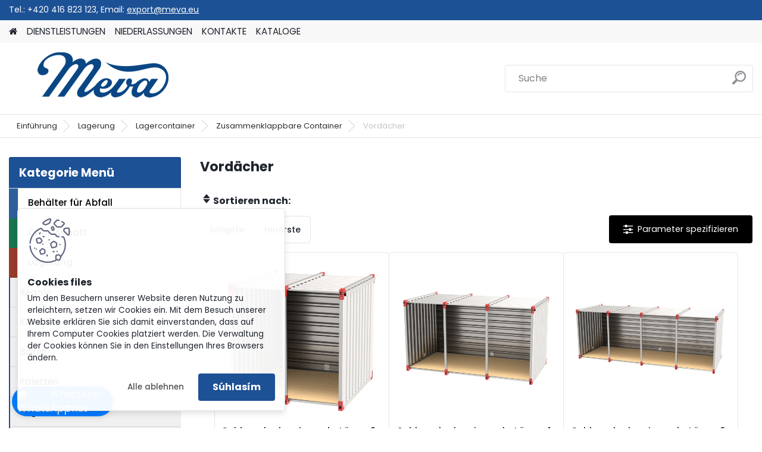

--- FILE ---
content_type: text/html; charset=utf-8
request_url: https://www.meva-tec.de/Vordacher-c50_679_4.htm
body_size: 17359
content:


        <!DOCTYPE html>
    <html xmlns:og="http://ogp.me/ns#" xmlns:fb="http://www.facebook.com/2008/fbml" lang="de" class="tmpl__platinum">
      <head>
          <script>
              window.cookie_preferences = getCookieSettings('cookie_preferences');
              window.cookie_statistics = getCookieSettings('cookie_statistics');
              window.cookie_marketing = getCookieSettings('cookie_marketing');

              function getCookieSettings(cookie_name) {
                  if (document.cookie.length > 0)
                  {
                      cookie_start = document.cookie.indexOf(cookie_name + "=");
                      if (cookie_start != -1)
                      {
                          cookie_start = cookie_start + cookie_name.length + 1;
                          cookie_end = document.cookie.indexOf(";", cookie_start);
                          if (cookie_end == -1)
                          {
                              cookie_end = document.cookie.length;
                          }
                          return unescape(document.cookie.substring(cookie_start, cookie_end));
                      }
                  }
                  return false;
              }
          </script>
                <title>Vordächer</title>
        <script type="text/javascript">var action_unavailable='action_unavailable';var id_language = 'de';var id_country_code = 'DE';var language_code = 'de-DE';var path_request = '/request.php';var type_request = 'POST';var cache_break = "2515"; var enable_console_debug = false; var enable_logging_errors = false;var administration_id_language = 'de';var administration_id_country_code = 'DE';</script>          <script type="text/javascript" src="//ajax.googleapis.com/ajax/libs/jquery/1.8.3/jquery.min.js"></script>
          <script type="text/javascript" src="//code.jquery.com/ui/1.12.1/jquery-ui.min.js" ></script>
                  <script src="/wa_script/js/jquery.hoverIntent.minified.js?_=2025-01-14-11-59" type="text/javascript"></script>
        <script type="text/javascript" src="/admin/jscripts/jquery.qtip.min.js?_=2025-01-14-11-59"></script>
                  <script src="/wa_script/js/jquery.selectBoxIt.min.js?_=2025-01-14-11-59" type="text/javascript"></script>
                  <script src="/wa_script/js/bs_overlay.js?_=2025-01-14-11-59" type="text/javascript"></script>
        <script src="/wa_script/js/bs_design.js?_=2025-01-14-11-59" type="text/javascript"></script>
        <script src="/admin/jscripts/wa_translation.js?_=2025-01-14-11-59" type="text/javascript"></script>
        <link rel="stylesheet" type="text/css" href="/css/jquery.selectBoxIt.wa_script.css?_=2025-01-14-11-59" media="screen, projection">
        <link rel="stylesheet" type="text/css" href="/css/jquery.qtip.lupa.css?_=2025-01-14-11-59">
        
                  <script src="/wa_script/js/jquery.colorbox-min.js?_=2025-01-14-11-59" type="text/javascript"></script>
          <link rel="stylesheet" type="text/css" href="/css/colorbox.css?_=2025-01-14-11-59">
          <script type="text/javascript">
            jQuery(document).ready(function() {
              (function() {
                function createGalleries(rel) {
                  var regex = new RegExp(rel + "\\[(\\d+)]"),
                      m, group = "g_" + rel, groupN;
                  $("a[rel*=" + rel + "]").each(function() {
                    m = regex.exec(this.getAttribute("rel"));
                    if(m) {
                      groupN = group + m[1];
                    } else {
                      groupN = group;
                    }
                    $(this).colorbox({
                      rel: groupN,
                      slideshow:true,
                       maxWidth: "85%",
                       maxHeight: "85%",
                       returnFocus: false
                    });
                  });
                }
                createGalleries("lytebox");
                createGalleries("lyteshow");
              })();
            });</script>
          <script type="text/javascript">
      function init_products_hovers()
      {
        jQuery(".product").hoverIntent({
          over: function(){
            jQuery(this).find(".icons_width_hack").animate({width: "130px"}, 300, function(){});
          } ,
          out: function(){
            jQuery(this).find(".icons_width_hack").animate({width: "10px"}, 300, function(){});
          },
          interval: 40
        });
      }
      jQuery(document).ready(function(){

        jQuery(".param select, .sorting select").selectBoxIt();

        jQuery(".productFooter").click(function()
        {
          var $product_detail_link = jQuery(this).parent().find("a:first");

          if($product_detail_link.length && $product_detail_link.attr("href"))
          {
            window.location.href = $product_detail_link.attr("href");
          }
        });
        init_products_hovers();
        
        ebar_details_visibility = {};
        ebar_details_visibility["user"] = false;
        ebar_details_visibility["basket"] = false;

        ebar_details_timer = {};
        ebar_details_timer["user"] = setTimeout(function(){},100);
        ebar_details_timer["basket"] = setTimeout(function(){},100);

        function ebar_set_show($caller)
        {
          var $box_name = $($caller).attr("id").split("_")[0];

          ebar_details_visibility["user"] = false;
          ebar_details_visibility["basket"] = false;

          ebar_details_visibility[$box_name] = true;

          resolve_ebar_set_visibility("user");
          resolve_ebar_set_visibility("basket");
        }

        function ebar_set_hide($caller)
        {
          var $box_name = $($caller).attr("id").split("_")[0];

          ebar_details_visibility[$box_name] = false;

          clearTimeout(ebar_details_timer[$box_name]);
          ebar_details_timer[$box_name] = setTimeout(function(){resolve_ebar_set_visibility($box_name);},300);
        }

        function resolve_ebar_set_visibility($box_name)
        {
          if(   ebar_details_visibility[$box_name]
             && jQuery("#"+$box_name+"_detail").is(":hidden"))
          {
            jQuery("#"+$box_name+"_detail").slideDown(300);
          }
          else if(   !ebar_details_visibility[$box_name]
                  && jQuery("#"+$box_name+"_detail").not(":hidden"))
          {
            jQuery("#"+$box_name+"_detail").slideUp(0, function() {
              $(this).css({overflow: ""});
            });
          }
        }

        
        jQuery("#user_icon").hoverIntent({
          over: function(){
            ebar_set_show(this);
            jQuery("#ebar_right_content .img_cart, #basket_icon").qtip("hide");
          } ,
          out: function(){
            ebar_set_hide(this);
          },
          interval: 40
        });
        
        jQuery("#user_icon").click(function(e)
        {
          if(jQuery(e.target).attr("id") == "user_icon")
          {
            window.location.href = "https://www.meva-tec.de/v7m158ro/e-login/";
          }
        });

        jQuery("#basket_icon").click(function(e)
        {
          if(jQuery(e.target).attr("id") == "basket_icon")
          {
            window.location.href = "https://www.meva-tec.de/v7m158ro/e-basket/";
          }
        });
      BS.Basket.$default_top_basket = false;
      });
    </script>        <meta http-equiv="Content-language" content="de">
        <meta http-equiv="Content-Type" content="text/html; charset=utf-8">
        <meta name="language" content="Deutschland">
        <meta name="keywords" content="Vordächer">
        <meta name="description" content="Vordächer">
        <meta name="revisit-after" content="1 Days">
        <meta name="distribution" content="global">
        <meta name="expires" content="never">
                  <meta name="expires" content="never">
                    <link rel="canonical" href="https://www.meva-tec.de/Vordacher-c50_679_4.htm"/>
          <meta property="og:image" content="http://www.meva-tec.de/fotky454/design_setup/images/custom_image_logo.png" />
<meta property="og:image:secure_url" content="https://www.meva-tec.de/fotky454/design_setup/images/custom_image_logo.png" />
<meta property="og:image:type" content="image/jpeg" />
<meta property="og:url" content="http://www.meva-tec.de/v7m158ro/eshop/50-1-/679-4-Vordacher" />
<meta property="og:title" content="Vordächer" />
<meta property="og:description" content="Vordächer" />
<meta property="og:type" content="website" />
<meta property="og:site_name" content="MEVA-TEC s.r.o. - zabývající se výrobou nádob na odpad, skladování, vybavení měst a obcí a další." />
            <meta name="robots" content="index, follow">
                      <link href="//www.meva-tec.de/fotky454/favicon16x16.jpg" rel="icon" type="image/jpeg">
          <link rel="shortcut icon" type="image/jpeg" href="//www.meva-tec.de/fotky454/favicon16x16.jpg">
                  <link rel="stylesheet" type="text/css" href="/css/lang_dependent_css/lang_de.css?_=2025-01-14-11-59" media="screen, projection">
                <link rel='stylesheet' type='text/css' href='/wa_script/js/styles.css?_=2025-01-14-11-59'>
        <script language='javascript' type='text/javascript' src='/wa_script/js/javascripts.js?_=2025-01-14-11-59'></script>
        <script language='javascript' type='text/javascript' src='/wa_script/js/check_tel.js?_=2025-01-14-11-59'></script>
          <script src="/assets/javascripts/buy_button.js?_=2025-01-14-11-59"></script>
            <script type="text/javascript" src="/wa_script/js/bs_user.js?_=2025-01-14-11-59"></script>
        <script type="text/javascript" src="/wa_script/js/bs_fce.js?_=2025-01-14-11-59"></script>
        <script type="text/javascript" src="/wa_script/js/bs_fixed_bar.js?_=2025-01-14-11-59"></script>
        <script type="text/javascript" src="/bohemiasoft/js/bs.js?_=2025-01-14-11-59"></script>
        <script src="/wa_script/js/jquery.number.min.js?_=2025-01-14-11-59" type="text/javascript"></script>
        <script type="text/javascript">
            BS.User.id = 454;
            BS.User.domain = "v7m158ro";
            BS.User.is_responsive_layout = true;
            BS.User.max_search_query_length = 50;
            BS.User.max_autocomplete_words_count = 5;

            WA.Translation._autocompleter_ambiguous_query = ' Der gesuchte Begriff ist für Autocomplete zu allgemein. Geben Sie bitte weitere Zeichen oder Wörter ein, oder senden Sie das Suchformular ab.';
            WA.Translation._autocompleter_no_results_found = ' Es wurden keine Produkte oder Kategorien gefunden.';
            WA.Translation._error = " Fehler";
            WA.Translation._success = "Erfolg";
            WA.Translation._warning = " Hinweis";
            WA.Translation._multiples_inc_notify = '<p class="multiples-warning"><strong>Dieses Produkt kann nur in Vielfachen von #inc# bestellt werden. </strong><br><small>Die von Ihnen eingegebene Stückzahl wurde um dieses Vielfache erhöht.</small></p>';
            WA.Translation._shipping_change_selected = " Change...";
            WA.Translation._shipping_deliver_to_address = "_shipping_deliver_to_address";

            BS.Design.template = {
              name: "platinum",
              is_selected: function(name) {
                if(Array.isArray(name)) {
                  return name.indexOf(this.name) > -1;
                } else {
                  return name === this.name;
                }
              }
            };
            BS.Design.isLayout3 = true;
            BS.Design.templates = {
              TEMPLATE_ARGON: "argon",TEMPLATE_NEON: "neon",TEMPLATE_CARBON: "carbon",TEMPLATE_XENON: "xenon",TEMPLATE_AURUM: "aurum",TEMPLATE_CUPRUM: "cuprum",TEMPLATE_ERBIUM: "erbium",TEMPLATE_CADMIUM: "cadmium",TEMPLATE_BARIUM: "barium",TEMPLATE_CHROMIUM: "chromium",TEMPLATE_SILICIUM: "silicium",TEMPLATE_IRIDIUM: "iridium",TEMPLATE_INDIUM: "indium",TEMPLATE_OXYGEN: "oxygen",TEMPLATE_HELIUM: "helium",TEMPLATE_FLUOR: "fluor",TEMPLATE_FERRUM: "ferrum",TEMPLATE_TERBIUM: "terbium",TEMPLATE_URANIUM: "uranium",TEMPLATE_ZINCUM: "zincum",TEMPLATE_CERIUM: "cerium",TEMPLATE_KRYPTON: "krypton",TEMPLATE_THORIUM: "thorium",TEMPLATE_ETHERUM: "etherum",TEMPLATE_KRYPTONIT: "kryptonit",TEMPLATE_TITANIUM: "titanium",TEMPLATE_PLATINUM: "platinum"            };
        </script>
                  <script src="/js/progress_button/modernizr.custom.js"></script>
                      <link rel="stylesheet" type="text/css" href="/bower_components/owl.carousel/dist/assets/owl.carousel.min.css" />
            <link rel="stylesheet" type="text/css" href="/bower_components/owl.carousel/dist/assets/owl.theme.default.min.css" />
            <script src="/bower_components/owl.carousel/dist/owl.carousel.min.js"></script>
                      <link rel="stylesheet" type="text/css" href="/bower_components/priority-nav/dist/priority-nav-core.css" />
            <script src="/bower_components/priority-nav/dist/priority-nav.js"></script>
                      <link rel="stylesheet" type="text/css" href="//static.bohemiasoft.com/jave/style.css?_=2025-01-14-11-59" media="screen">
                    <link rel="stylesheet" type="text/css" href="/css/font-awesome.4.7.0.min.css" media="screen">
          <link rel="stylesheet" type="text/css" href="/sablony/nove/platinum/platinumpurple/css/product_var3.css?_=2025-01-14-11-59" media="screen">
          <style>
    :root {
        --primary: #1d5195;
        --primary-dark: #124383;
        --secondary: #F8F8F8;
        --secondary-v2: #2D2D2D;
        --element-color: #1f242d;
        --stars: #ffcf15;
        --sale: #c91e1e;
        
        --empty-basket-text: " Warenkorb ist leer";
        --full-shopping-basket-text: "Warenkorb";
        --choose-delivery-method-text: "Deine Liefermethode";
        --choose-payment-method-text: "Deine Bezahlmethode";
        --free-price-text: "Kostenlos";
        --continue-without-login-text: "Weiter ohne Anmeldung";
        --summary-order-text: "Deine Bestellübersicht";
        --cart-contents-text: "Dein Warenkorb";
        --in-login-text: "Login";
        --in-registration-text: "New registration";
        --in-forgotten-pass-text: "Forgotten password";
        --price-list-filter-text: "Preisliste";
        --search-see-everything-text: "See everything";
        --discount-code-text: "I have discount code";
        --searched-cats-text: "Searched categories";
        --back-to-eshop-text: "Einkauf fortsetzen";
        --to-category-menu-text: "To category";
        --back-menu-text: "Back";
        --pagination-next-text: "Next";
        --pagination-previous-text: "Previous";
        --cookies-files-text: "Cookies files";
        --newsletter-button-text: "Subscribe";
        --newsletter-be-up-to-date-text: "Be up to date";
        --specify-params-text: "Parameter spezifizieren";
        --article-tags-text: "Article tags";
        --watch-product-text: "Watch product";
        --notfull-shopping-text: "Shopping";
        --notfull-basket-is-empty-text: " warenkorb ist leer";
        --whole-blog-article-text: "Whole article";
        --all-parameters-text: "All parameters";
        --without-var-text: "price without VAT";
        --green: "#18c566";
        --primary-light: "#F2FCF8";
        --basket-content-text: " Conținutul coșului";
        --products-in-cat-text: " Produkte in der Kategorie";
        
    }
</style>
          <link rel="stylesheet"
                type="text/css"
                id="tpl-editor-stylesheet"
                href="/sablony/nove/platinum/platinumpurple/css/colors.css?_=2025-01-14-11-59"
                media="screen">

          <meta name="viewport" content="width=device-width, initial-scale=1.0">
          <link rel="stylesheet" 
                   type="text/css" 
                   href="https://static.bohemiasoft.com/custom-css/platinum.css?_1765339326" 
                   media="screen"><style type="text/css">
               <!--#site_logo{
                  width: 275px;
                  height: 100px;
                  background-image: url('/fotky454/design_setup/images/custom_image_logo.png?cache_time=1669196023');
                  background-repeat: no-repeat;
                  
                }html body .myheader { 
          
          border: black;
          background-repeat: repeat;
          background-position: 0px 0px;
          
        }#page_background{
                  background-image: none;
                  background-repeat: repeat;
                  background-position: 0px 0px;
                  background-color: #ffffff;
                }.bgLupa{
                  padding: 0;
                  border: none;
                }
      /***before kategorie***/
      #left-box li a::before {
                  color: #000000!important; 
        } 

 :root { 
 }
-->
                </style>          <link rel="stylesheet" type="text/css" href="/fotky454/design_setup/css/user_defined.css?_=1701686682" media="screen, projection">
                    <script type="text/javascript" src="/admin/jscripts/wa_dialogs.js?_=2025-01-14-11-59"></script>
            <script>
      $(document).ready(function() {
        if (getCookie('show_cookie_message' + '_454_de') != 'no') {
          if($('#cookies-agreement').attr('data-location') === '0')
          {
            $('.cookies-wrapper').css("top", "0px");
          }
          else
          {
            $('.cookies-wrapper').css("bottom", "0px");
          }
          $('.cookies-wrapper').show();
        }

        $('#cookies-notify__close').click(function() {
          setCookie('show_cookie_message' + '_454_de', 'no');
          $('#cookies-agreement').slideUp();
          $("#masterpage").attr("style", "");
          setCookie('cookie_preferences', 'true');
          setCookie('cookie_statistics', 'true');
          setCookie('cookie_marketing', 'true');
          window.cookie_preferences = true;
          window.cookie_statistics = true;
          window.cookie_marketing = true;
          if(typeof gtag === 'function') {
              gtag('consent', 'update', {
                  'ad_storage': 'granted',
                  'analytics_storage': 'granted',
                  'ad_user_data': 'granted',
                  'ad_personalization': 'granted'
              });
          }
         return false;
        });

        $("#cookies-notify__disagree").click(function(){
            save_preferences();
        });

        $('#cookies-notify__preferences-button-close').click(function(){
            var cookies_notify_preferences = $("#cookies-notify-checkbox__preferences").is(':checked');
            var cookies_notify_statistics = $("#cookies-notify-checkbox__statistics").is(':checked');
            var cookies_notify_marketing = $("#cookies-notify-checkbox__marketing").is(':checked');
            save_preferences(cookies_notify_preferences, cookies_notify_statistics, cookies_notify_marketing);
        });

        function save_preferences(preferences = false, statistics = false, marketing = false)
        {
            setCookie('show_cookie_message' + '_454_de', 'no');
            $('#cookies-agreement').slideUp();
            $("#masterpage").attr("style", "");
            setCookie('cookie_preferences', preferences);
            setCookie('cookie_statistics', statistics);
            setCookie('cookie_marketing', marketing);
            window.cookie_preferences = preferences;
            window.cookie_statistics = statistics;
            window.cookie_marketing = marketing;
            if(marketing && typeof gtag === 'function')
            {
                gtag('consent', 'update', {
                    'ad_storage': 'granted'
                });
            }
            if(statistics && typeof gtag === 'function')
            {
                gtag('consent', 'update', {
                    'analytics_storage': 'granted',
                    'ad_user_data': 'granted',
                    'ad_personalization': 'granted',
                });
            }
            if(marketing === false && BS && BS.seznamIdentity) {
                BS.seznamIdentity.clearIdentity();
            }
        }

        /**
         * @param {String} cookie_name
         * @returns {String}
         */
        function getCookie(cookie_name) {
          if (document.cookie.length > 0)
          {
            cookie_start = document.cookie.indexOf(cookie_name + "=");
            if (cookie_start != -1)
            {
              cookie_start = cookie_start + cookie_name.length + 1;
              cookie_end = document.cookie.indexOf(";", cookie_start);
              if (cookie_end == -1)
              {
                cookie_end = document.cookie.length;
              }
              return unescape(document.cookie.substring(cookie_start, cookie_end));
            }
          }
          return "";
        }
        
        /**
         * @param {String} cookie_name
         * @param {String} value
         */
        function setCookie(cookie_name, value) {
          var time = new Date();
          time.setTime(time.getTime() + 365*24*60*60*1000); // + 1 rok
          var expires = "expires="+time.toUTCString();
          document.cookie = cookie_name + "=" + escape(value) + "; " + expires + "; path=/";
        }
      });
    </script>
    <script async src="https://www.googletagmanager.com/gtag/js?id=G-1RC4RQQMPE"></script><script>
window.dataLayer = window.dataLayer || [];
function gtag(){dataLayer.push(arguments);}
gtag('js', new Date());
</script>        <script type="text/javascript" src="/wa_script/js/search_autocompleter.js?_=2025-01-14-11-59"></script>
              <script>
              WA.Translation._complete_specification = "VOLLSTÄNDIGE SPEZIFIKATIONEN";
              WA.Translation._dont_have_acc = "Du hast noch kein Konto? ";
              WA.Translation._have_acc = "Sie haben bereits ein Konto? ";
              WA.Translation._register_titanium = "Anmelden";
              WA.Translation._login_titanium = "Anmelden";
              WA.Translation._placeholder_voucher = "Code hier einfügen";
          </script>
                <script src="/wa_script/js/template/platinum/script.js?_=2025-01-14-11-59"></script>
                    <link rel="stylesheet" type="text/css" href="/assets/vendor/magnific-popup/magnific-popup.css" />
      <script src="/assets/vendor/magnific-popup/jquery.magnific-popup.js"></script>
      <script type="text/javascript">
        BS.env = {
          decPoint: ",",
          basketFloatEnabled: false        };
      </script>
      <script type="text/javascript" src="/node_modules/select2/dist/js/select2.min.js"></script>
      <script type="text/javascript" src="/node_modules/maximize-select2-height/maximize-select2-height.min.js"></script>
      <script type="text/javascript">
        (function() {
          $.fn.select2.defaults.set("language", {
            noResults: function() {return "_no_results_found"},
            inputTooShort: function(o) {
              var n = o.minimum - o.input.length;
              return "_input_too_short".replace("#N#", n);
            }
          });
          $.fn.select2.defaults.set("width", "100%")
        })();

      </script>
      <link type="text/css" rel="stylesheet" href="/node_modules/select2/dist/css/select2.min.css" />
      <script type="text/javascript" src="/wa_script/js/countdown_timer.js?_=2025-01-14-11-59"></script>
      <script type="text/javascript" src="/wa_script/js/app.js?_=2025-01-14-11-59"></script>
      <script type="text/javascript" src="/node_modules/jquery-validation/dist/jquery.validate.min.js"></script>

      
          </head>
      <body class="lang-de catalog_true layout3 not-home page-category page-category-50-679 basket-empty slider_available template-slider-disabled vat-payer-y alternative-currency-n" >
        <a name="topweb"></a>
            <div id="cookies-agreement" class="cookies-wrapper" data-location="1"
         >
      <div class="cookies-notify-background"></div>
      <div class="cookies-notify" style="display:block!important;">
        <div class="cookies-notify__bar">
          <div class="cookies-notify__bar1">
            <div class="cookies-notify__text"
                                 >
                Um den Besuchern unserer Website deren Nutzung zu erleichtern, setzen wir Cookies ein. Mit dem Besuch unserer Website erklären Sie sich damit einverstanden, dass auf Ihrem Computer Cookies platziert werden. Die Verwaltung der Cookies können Sie in den Einstellungen Ihres Browsers ändern.            </div>
            <div class="cookies-notify__button">
                <a href="#" id="cookies-notify__disagree" class="secondary-btn"
                   style="color: #000000;
                           background-color: #c8c8c8;
                           opacity: 1"
                >Alle ablehnen</a>
              <a href="#" id="cookies-notify__close"
                 style="color: #000000;
                        background-color: #c8c8c8;
                        opacity: 1"
                >Súhlasím</a>
            </div>
          </div>
                        <div class="cookies-notify__detail_box hidden"
                             >
                <div id="cookies-nofify__close_detail">Schließen</div>
                <div>
                    <br />
                    <b>Was sind Cookies?</b><br />
                    <span>Cookies sind kurze Textinformationen, die in Ihrem Browser gespeichert werden. Diese Informationen werden von allen Websites verwendet und beim Durchsuchen gespeichert. Durch Partnerskripte, die von Websites verwendet werden können (z. B. Google Analytics</span><br /><br />
                    <b>Wie können Sie die Arbeit der Website mit Cookies einstellen?</b><br />
                    <span>Obwohl wir empfehlen, die Verwendung aller Arten von Cookies zuzulassen, können Sie die Arbeit der Website mit ihnen gemäß Ihren eigenen Präferenzen über die unten angezeigten Kontrollkästchen einstellen. Nach der Zustimmung zu den Cookie-Einstellungen können Sie Ihre Entscheidung ändern, indem Sie Cookies direkt in den Einstellungen Ihres Browsers löschen oder bearbeiten. Detailliertere Informationen zum Löschen von Cookies finden Sie in der Hilfe Ihres Browsers.</span>
                </div>
                <div class="cookies-notify__checkboxes"
                                    >
                    <div class="checkbox-custom checkbox-default cookies-notify__checkbox">
                        <input type="checkbox" id="cookies-notify-checkbox__functional" checked disabled />
                        <label for="cookies-notify-checkbox__functional" class="cookies-notify__checkbox_label">Notwendig</label>
                    </div>
                    <div class="checkbox-custom checkbox-default cookies-notify__checkbox">
                        <input type="checkbox" id="cookies-notify-checkbox__preferences" checked />
                        <label for="cookies-notify-checkbox__preferences" class="cookies-notify__checkbox_label">Präferenzen</label>
                    </div>
                    <div class="checkbox-custom checkbox-default cookies-notify__checkbox">
                        <input type="checkbox" id="cookies-notify-checkbox__statistics" checked />
                        <label for="cookies-notify-checkbox__statistics" class="cookies-notify__checkbox_label">Statistiken</label>
                    </div>
                    <div class="checkbox-custom checkbox-default cookies-notify__checkbox">
                        <input type="checkbox" id="cookies-notify-checkbox__marketing" checked />
                        <label for="cookies-notify-checkbox__marketing" class="cookies-notify__checkbox_label">Marketing</label>
                    </div>
                </div>
                <div id="cookies-notify__cookie_types">
                    <div class="cookies-notify__cookie_type cookie-active" data-type="functional">
                        Notwendig (13)
                    </div>
                    <div class="cookies-notify__cookie_type" data-type="preferences">
                        Präferenzen (1)
                    </div>
                    <div class="cookies-notify__cookie_type" data-type="statistics">
                        Statistiken (15)
                    </div>
                    <div class="cookies-notify__cookie_type" data-type="marketing">
                        Marketing (14)
                    </div>
                    <div class="cookies-notify__cookie_type" data-type="unclassified">
                        Nicht klassifiziert (7)
                    </div>
                </div>
                <div id="cookies-notify__cookie_detail">
                    <div class="cookie-notify__cookie_description">
                        <span id="cookie-notify__description_functional" class="cookie_description_active">Diese Informationen sind notwendig, um die Website ordnungsgemäß zu betreiben, wie z.B. das Hinzufügen von Artikeln zum Warenkorb, das Speichern eingegebener Daten oder das Einloggen in den Kundenbereich.</span>
                        <span id="cookie-notify__description_preferences" class="hidden">Diese Cookies ermöglichen es, das Verhalten oder das Aussehen der Seite an Ihre Bedürfnisse anzupassen, z.B. die Wahl der Sprache.</span>
                        <span id="cookie-notify__description_statistics" class="hidden">Dank dieser Cookies können Website-Besitzer und Entwickler das Verhalten der Benutzer besser verstehen und die Seite so weiterentwickeln, dass sie möglichst benutzerfreundlich ist. So finden Sie die gesuchten Artikel möglichst schnell oder können den Kauf möglichst einfach abschließen.</span>
                        <span id="cookie-notify__description_marketing" class="hidden">Diese Informationen ermöglichen es, die Anzeige von Angeboten direkt für Sie zu personalisieren, basierend auf Ihrer bisherigen Erfahrung beim Durchsuchen früherer Seiten und Angebote.</span>
                        <span id="cookie-notify__description_unclassified" class="hidden">Diese Cookies wurden bisher noch keiner eigenen Kategorie zugeordnet.</span>
                    </div>
                    <style>
                        #cookies-notify__cookie_detail_table td
                        {
                            color: #ffffff                        }
                    </style>
                    <table class="table" id="cookies-notify__cookie_detail_table">
                        <thead>
                            <tr>
                                <th>Name</th>
                                <th>Zweck</th>
                                <th>Ablauf</th>
                            </tr>
                        </thead>
                        <tbody>
                                                    <tr>
                                <td>show_cookie_message</td>
                                <td>Stores information about the need to display the cookie bar</td>
                                <td>1 year</td>
                            </tr>
                                                        <tr>
                                <td>__zlcmid</td>
                                <td>This Cookie is used to store the visitor’s identity across visits and the visitor’s preference to disable our live chat feature.</td>
                                <td>1 year</td>
                            </tr>
                                                        <tr>
                                <td>__cfruid</td>
                                <td>This cookie is a part of the services provided by Cloudflare - Including load-balancing, deliverance of website content and serving DNS connection for website operators.</td>
                                <td>session</td>
                            </tr>
                                                        <tr>
                                <td>_auth</td>
                                <td>Ensures visitor browsing-security by preventing cross-site request forgery. This cookie is essential for the security of the website and visitor.</td>
                                <td>1 year</td>
                            </tr>
                                                        <tr>
                                <td>csrftoken</td>
                                <td>Helps prevent Cross-Site Request Forgery (CSRF) attacks.</td>
                                <td>1 year</td>
                            </tr>
                                                        <tr>
                                <td>PHPSESSID</td>
                                <td>Preserves user session state across page requests.</td>
                                <td>session</td>
                            </tr>
                                                        <tr>
                                <td>rc::a</td>
                                <td>This cookie is used to distinguish between humans and bots. This is beneficial for the website, in order to
make valid reports on the use of their website.</td>
                                <td>persistent</td>
                            </tr>
                                                        <tr>
                                <td>rc::c</td>
                                <td>This cookie is used to distinguish between humans and bots.</td>
                                <td>session</td>
                            </tr>
                                                        <tr>
                                <td>AWSALBCORS</td>
                                <td>Registers which server-cluster is serving the visitor. This is used in context with load balancing, in order to optimize user experience.</td>
                                <td>6 days</td>
                            </tr>
                                                        <tr>
                                <td>18plus_allow_access#</td>
                                <td></td>
                                <td>unknown</td>
                            </tr>
                                                        <tr>
                                <td>18plus_cat#</td>
                                <td></td>
                                <td>unknown</td>
                            </tr>
                                                        <tr>
                                <td>bs_slide_menu</td>
                                <td></td>
                                <td>unknown</td>
                            </tr>
                                                        <tr>
                                <td>left_menu</td>
                                <td></td>
                                <td>unknown</td>
                            </tr>
                                                    </tbody>
                    </table>
                    <div class="cookies-notify__button">
                        <a href="#" id="cookies-notify__preferences-button-close"
                           style="color: #000000;
                                background-color: #c8c8c8;
                                opacity: 1">
                            Uložiť nastavenia                        </a>
                    </div>
                </div>
            </div>
                    </div>
      </div>
    </div>
    
  <div id="responsive_layout_large"></div><div id="page">      <div class="top-bar" id="topBar">
                  <div class="top-bar-content">
            <div class="fast_contact_box">Tel.: +420 416 823 123, Email: <a href="mailto:export@meva.eu">export@meva.eu</a> </div>          </div>
                        </div>
          <script type="text/javascript">
      var responsive_articlemenu_name = ' Menu';
      var responsive_eshopmenu_name = ' E-Shop';
    </script>
        <link rel="stylesheet" type="text/css" href="/css/masterslider.css?_=2025-01-14-11-59" media="screen, projection">
    <script type="text/javascript" src="/js/masterslider.min.js"></script>
    <div class="myheader">
            <!--[if IE 6]>
    <style>
    #main-menu ul ul{visibility:visible;}
    </style>
    <![endif]-->

    
    <div id="new_top_menu"><!-- TOPMENU -->
            <div id="new_template_row" class="">
                 <ul>
            <li class="eshop-menu-home">
              <a href="//www.meva-tec.de" class="top_parent_act" aria-label="Homepage">
                              </a>
            </li>
          </ul>
          
<ul><li class="eshop-menu-1 eshop-menu-order-1 eshop-menu-odd"><a href="/DIENSTLEISTUNGEN-a1_0.htm"  class="top_parent">DIENSTLEISTUNGEN</a> <ul><!--[if lte IE 7]><table><tr><td><![endif]--> <li class="eshop-submenu-9"><a href="/WIE-BESTELLT-MAN-a1_9.htm" >WIE BESTELLT MAN?</a></li><li class="eshop-submenu-10"><a href="/BERATUNG-a1_10.htm" >BERATUNG</a></li><li class="eshop-submenu-11"><a href="/ANFRAGE-a1_11.htm" >ANFRAGE</a></li><li class="eshop-submenu-12"><a href="/WARENTRANSPORT-UND-MONTAGE-a1_12.htm" >WARENTRANSPORT UND MONTAGE</a></li><li class="eshop-submenu-13"><a href="mailto:export@mevatec.cz" >REKLAMATIONEN</a></li><li class="eshop-submenu-15"><a href="/NEWSLETTERBESTELLUNG-a1_15.htm" >NEWSLETTERBESTELLUNG</a></li><li class="eshop-submenu-16"><a href="/GESCHAFTSBEDINGUNGEN-a1_16.htm" >GESCHÄFTSBEDINGUNGEN</a></li> <!--[if lte IE 7]></td></tr></table><![endif]--></ul> 
</li></ul>
<ul><li class="eshop-menu-8 eshop-menu-order-2 eshop-menu-even"><a href="/NIEDERLASSUNGEN-a8_0.htm"  class="top_parent">NIEDERLASSUNGEN</a>
</li></ul>
<ul><li class="eshop-menu-9 eshop-menu-order-3 eshop-menu-odd"><a href="/KONTAKTE-a9_0.htm"  class="top_parent">KONTAKTE</a>
</li></ul>
<ul><li class="eshop-menu-6 eshop-menu-order-4 eshop-menu-even"><a href="/KATALOGE-a6_0.htm"  class="top_parent">KATALOGE</a>
</li></ul>      </div>
    </div><!-- END TOPMENU -->
            <div class="navigate_bar">
            <div class="logo-wrapper">
            <a id="site_logo" href="//www.meva-tec.de" class="mylogo" aria-label="Logo"></a>
    </div>
                <div id="search">
      <form name="search" id="searchForm" action="/search-engine.htm" method="GET" enctype="multipart/form-data">
        <label for="q" class="title_left2"> Hľadanie</label>
        <p>
          <input name="slovo" type="text" class="inputBox" id="q" placeholder=" Suche" maxlength="50">
          
          <input type="hidden" id="source_service" value="www.eshop-schnell.com">
        </p>
        <div class="wrapper_search_submit">
          <input type="submit" class="search_submit" aria-label="search" name="search_submit" value="">
        </div>
        <div id="search_setup_area">
          <input id="hledatjak2" checked="checked" type="radio" name="hledatjak" value="2">
          <label for="hledatjak2">In den Waren suchen</label>
          <br />
          <input id="hledatjak1"  type="radio" name="hledatjak" value="1">
          <label for="hledatjak1">In den Artikeln suchen</label>
                    <script type="text/javascript">
            function resolve_search_mode_visibility()
            {
              if (jQuery('form[name=search] input').is(':focus'))
              {
                if (jQuery('#search_setup_area').is(':hidden'))
                {
                  jQuery('#search_setup_area').slideDown(400);
                }
              }
              else
              {
                if (jQuery('#search_setup_area').not(':hidden'))
                {
                  jQuery('#search_setup_area').slideUp(400);
                }
              }
            }

            $('form[name=search] input').click(function() {
              this.focus();
            });

            jQuery('form[name=search] input')
                .focus(function() {
                  resolve_search_mode_visibility();
                })
                .blur(function() {
                  setTimeout(function() {
                    resolve_search_mode_visibility();
                  }, 1000);
                });

          </script>
                  </div>
      </form>
    </div>
                  </div>
          </div>
    <!--<div class="fast_contact">
<div class="fast_contact_content">
<div class="fast_contact_box">
<i class="fa fa-phone"></i> +420 416 823 174
</div>
<div class="fast_contact_box">
<i class="fa fa-envelope"></i> export@meva.eu
</div>
</div>
</div>-->
<div id="page_background">      <div class="hack-box"><!-- HACK MIN WIDTH FOR IE 5, 5.5, 6  -->
                  <div id="masterpage" style="margin-bottom:95px;"><!-- MASTER PAGE -->
              <div id="header">          </div><!-- END HEADER -->
                    <div id="aroundpage"><!-- AROUND PAGE -->
            <div class="extra-menu-wrapper">
      <!-- LEFT BOX -->
      <div id="left-box">
              <div class="menu-typ-1" id="left_eshop">
                <p class="title_left_eshop">Kategorie Menü</p>
          
        <div id="inleft_eshop">
          <div class="leftmenu2">
                <ul class="root-eshop-menu">
            <li class="new-tmpl-home-button">
        <a href="//www.meva-tec.de">
          <i class="fa fa-home" aria-hidden="true"></i>
        </a>
      </li>
              <li class="leftmenuDef category-menu-1 category-menu-order-1 category-menu-odd remove_point">
          <a href="/Behalter-fur-Abfall-c1_0_1.htm">Behälter für Abfall</a>        </li>

                <li class="leftmenuDef category-menu-49 category-menu-order-2 category-menu-even remove_point">
          <a href="/Olwirtschaft-c49_0_1.htm">Ölwirtschaft</a>        </li>

                <li class="leftmenuDef category-menu-50 category-menu-order-3 category-menu-odd remove_point">
          <a href="/Lagerung-c50_0_1.htm">Lagerung</a>        </li>

            <ul class="eshop-submenu level-2">
            <li class="new-tmpl-home-button">
        <a href="//">
          <i class="fa fa-home" aria-hidden="true"></i>
        </a>
      </li>
              <li class="leftmenu2sub category-submenu-628 masonry_item remove_point">
          <a href="/Regale-c50_628_2.htm">Regale</a>        </li>

                <li class="leftmenu2sub category-submenu-629 masonry_item remove_point">
          <a href="/Kisten-c50_629_2.htm">Kisten</a>        </li>

                <li class="leftmenu2sub category-submenu-630 masonry_item remove_point">
          <a href="/Boxen-c50_630_2.htm">Boxen</a>        </li>

                <li class="leftmenu2sub category-submenu-631 masonry_item remove_point">
          <a href="/Paletten-c50_631_2.htm">Paletten</a>        </li>

                <li class="leftmenu2sub category-submenu-632 masonry_item remove_point">
          <a href="/Lagercontainer-c50_632_2.htm">Lagercontainer</a>        </li>

                <li class="leftmenu2sub category-submenu-633 masonry_item remove_point">
          <a href="/Lagerung-von-technischen-Gasen-c50_633_2.htm">Lagerung von technischen Gasen</a>        </li>

                <li class="leftmenu2sub category-submenu-634 masonry_item remove_point">
          <a href="/Systemstander-c50_634_2.htm">Systemständer</a>        </li>

            </ul>
      <style>
        #left-box .remove_point a::before
        {
          display: none;
        }
      </style>
            <li class="leftmenuDef category-menu-54 category-menu-order-4 category-menu-even remove_point">
          <a href="/Werkstattausstattung-c54_0_1.htm">Werkstattausstattung</a>        </li>

                <li class="leftmenuDef category-menu-53 category-menu-order-5 category-menu-odd remove_point">
          <a href="/Manipulationstechnik-c53_0_1.htm">Manipulationstechnik</a>        </li>

                <li class="leftmenuDef category-menu-51 category-menu-order-6 category-menu-even remove_point">
          <a href="/Stadte-und-Gemeindeausstattung-c51_0_1.htm">Städte und Gemeindeausstattung</a>        </li>

                <li class="leftmenuDef category-menu-60 category-menu-order-7 category-menu-odd remove_point">
          <a href="/Haus-und-garten-c60_0_1.htm">Haus und garten</a>        </li>

                <li class="leftmenuDef category-menu-61 category-menu-order-8 category-menu-even remove_point">
          <a href="/Propan-Butan-Gerate-c61_0_1.htm">Propan-Butan-Geräte</a>        </li>

                <li class="leftmenuCat category-menu-sep-59 category-menu-sep-order-1 remove_point">
                  </li>

                <li class="leftmenuDef category-menu-8 category-menu-order-9 category-menu-odd remove_point">
          <a href="/E-Shop-Neuigkeiten-c8_0_1.htm">E-Shop-Neuigkeiten</a>        </li>

                <li class="leftmenuCat category-menu-sep-46 category-menu-sep-order-2 remove_point">
                  </li>

                <li class="leftmenuDef category-menu-57 category-menu-order-10 category-menu-even remove_point">
          <a href="/Ostatni-c57_0_1.htm">Ostatní</a>        </li>

            </ul>
      <style>
        #left-box .remove_point a::before
        {
          display: none;
        }
      </style>
              </div>
        </div>

        
        <div id="footleft1">
                  </div>

            </div>
                <div id="left-filtration-box">
          <div id="left-filtration-container">
                  </div>
          </div>
              <div id="left_soc">
        <div id="inleft_soc" class="social-box">
          <div id="social_facebook"><iframe src="//www.facebook.com/plugins/like.php?href=http%3A%2F%2Fwww.meva-tec.de%2Fv7m158ro%2Feshop%2F50-1-%2F679-4-Vordacher&amp;layout=button_count&amp;show_faces=false&amp;width=170&amp;action=like&amp;font=lucida+grande&amp;colorscheme=light&amp;height=21" scrolling="no" frameborder="0" style="border:none; overflow:hidden; width: 170px; height:21px;" title="Facebook Likebox"></iframe></div><div id="social_twitter"><a href="//twitter.com/share" class="twitter-share-button" data-url="http://www.meva-tec.de/v7m158ro/eshop/50-1-/679-4-Vordacher" data-text="Vordächer" data-count="horizontal">Tweet</a><script type="text/javascript" src="//platform.twitter.com/widgets.js"></script></div>        </div>
      </div>
            </div><!-- END LEFT BOX -->
            <div id="right-box"><!-- RIGHT BOX2 -->
        <!-- xxxx badRight xxxx -->    <div id="right3">
      <div id="inright3_top"></div>
      <div id="inright3">
        <p style="text-align: center;"><span style="font-family: tahoma, arial, helvetica, sans-serif; font-size: 14px; color: #003366;"><span style="color: #ff0000;"></span></span><span style="font-size: small; font-family: tahoma,arial,helvetica,sans-serif;"><strong>Deutsche Version Katalog 38<br></strong></span><br><a href="http://www.mevatec.net/katalog_38/de/de_38_web.pdf"><img style="border: 1px solid black; border-width: 1px;" src="/fotky454/hu_katalog_38.png" alt="titulka-de" caption="false" width="168" height="237" /></a><br><br><span style="font-size: 12px;"><a href="http://www.mevatec.net/katalog_38/de/de_38_web.pdf" target="_blank" rel="noopener">Blättern im Katalog PDF</a></span><br><br><a href="https://www.facebook.com/mevatec" target="_blank" rel="noopener"><img src="/fotky454/Facebook-Clipart.png" alt="" width="215" height="84" /></a><span style="font-size: small; font-family: verdana, geneva; color: #000000;"><strong></strong></span></p>
<p style="text-align: center;"><span style="font-size: small; font-family: verdana, geneva; color: #000000;"><strong>NEWS-ABONNEMENT<br> </strong></span><a href="https://www.facebook.com/mevatec" target="_blank" rel="noopener"><br></a><a href="/OBJEDNAVKA-NEWSLETTERU-a1_15.htm" target="_blank" rel="noopener"><img src="/fotky454/newsletter.jpg" alt="" width="279" height="39" /><br></a><br><a href="https://www.mevako.sk" rel="nofollow noopener" class="nav-link" target="_blank"><img src="https://www.mevatec.cz/theme/themes/mevatec_2020/images/svg/sk.svg" alt="sk" class="img-fluid img-language" style="margin: 10px;" caption="false" width="22px" height="22px" /></a><a href="https://www.meva-pol.pl" rel="nofollow noopener" class="nav-link" target="_blank"><img src="https://www.mevatec.cz/theme/themes/mevatec_2020/images/svg/pl.svg" alt="pl" class="img-fluid img-language" style="margin: 10px;" caption="false" width="22px" height="22px" /></a><a rel="nofollow noopener" class="nav-link" target="_blank"><img src="https://www.mevatec.cz/theme/themes/mevatec_2020/images/svg/de.svg" alt="de" class="img-fluid img-language" style="margin: 10px;" caption="false" width="22px" height="22px" /></a><a href="https://en.mevatec.cz" rel="nofollow noopener" class="nav-link" target="_blank"><img src="https://www.mevatec.cz/theme/themes/mevatec_2020/images/svg/gb.svg" alt="gb" class="img-fluid img-language" style="margin: 10px;" caption="false" width="22px" height="22px" /></a><a href="http://www.mevakomi.hu" rel="nofollow noopener" class="nav-link" target="_blank"><img src="https://www.mevatec.cz/theme/themes/mevatec_2020/images/svg/hu.svg" alt="hu" class="img-fluid img-language" style="margin: 10px;" caption="false" width="22px" height="22px" /></a></p>      </div>
      <div id="inright3_foot"></div>
    </div>
    <div class="break"></div>
        <div class="break"></div>
    <div class="contact-box"><!-- CONTACT BOX -->
            <p class="contact-box-title">Kontakte</p>
      <div class="in-contact-box"><!-- in the contacts -->
        <div class="contact" itemscope itemtype="http://schema.org/Organization">
                      <span itemprop="legalName">MEVA-TEC s.r.o.</span><br>
                        <span itemprop="address">
              Chelčického 1228<br>              413 01 Roudnice nad Labem<br>            </span>
            Tel.:            <span itemprop="telephone" class="contact-phone">+420 416 823 123</span><br>
                          <script type="text/javascript">
                $(document).ready(function() {
                  $(".contact_mail_box").html($(".contact_mail_box").html().replace(/\(a\)/g, "@"));
                  $(".contact_mail_box").attr("href", $(".contact_mail_box").attr("href").replace(/\(a\)/g, "@"));
                });
              </script>
              <a class="contact_mail_box" itemprop="email" href="mailto:export(a)meva.eu">export(a)meva.eu</a><br>        </div>
      </div><!-- end in the contacts -->
          </div><!-- END CONTACT -->
    <div id="contact-foot"></div><!-- foot right box -->
    <div class="break"></div>
          </div><!-- END RIGHT BOX -->
      </div>

            <hr class="hide">
                        <div id="centerpage"><!-- CENTER PAGE -->
              <div id="incenterpage"><!-- in the center -->
                  <script src="/wa_script/js/params.js?u=2025-01-14-11-59" type="text/javascript"></script>
  <script type="text/javascript">
      WA.Translation._h1_page = 'seite';
  </script>
  <script src="/wa_script/js/jquery.ui.touch-punch.min.js?u=4" type="text/javascript"></script>
      <div id="wherei"><!-- wherei -->
      <p>
        <a href="/">Einführung</a>
        <span class="arrow">&#187;</span>
                           <a href="/Lagerung-c50_0_1.htm">Lagerung</a>
                           <span class="arrow">&#187;</span>
                             <a href="/Lagercontainer-c50_632_2.htm">Lagercontainer</a>
                             <span class="arrow">&#187;</span>
                             <a href="/Zusammenklappbare-Container-c50_677_3.htm">Zusammenklappbare Container</a>
                                               <span class="arrow">&#187;</span>
          <span class="active">Vordächer</span></p>
            </p>
    </div><!-- END wherei -->
    <script type="application/ld+json">
    {
    "@context": "http://schema.org",
    "@type": "BreadcrumbList",
    "itemListElement": [
    {
        "@type": "ListItem",
        "position": 1,
        "item": {
            "@id": "https://www.meva-tec.de",
            "name": "Home"
        }
    },
     {
        "@type": "ListItem",
        "position": 2,
        "item": {
            "@id": "https://www.meva-tec.de/Lagerung-c50_0_1.htm",
            "name": "Lagerung"
        }
},     {
        "@type": "ListItem",
        "position": 3,
        "item": {
            "@id": "https://www.meva-tec.de/Lagercontainer-c50_632_2.htm",
            "name": "Lagercontainer"
        }
},     {
        "@type": "ListItem",
        "position": 4,
        "item": {
            "@id": "https://www.meva-tec.de/Zusammenklappbare-Container-c50_677_3.htm",
            "name": "Zusammenklappbare Container"
        }
},     {
        "@type": "ListItem",
        "position": 5,
        "item": {
            "@id": "https://www.meva-tec.de/Vordacher-c50_679_4.htm",
            "name": "Vordächer"
        }
}]}
     </script>
        <h1 class="title_page def_color">Vordächer</h1>
        <hr class="hide">
        <div class="break"></div>
        <div id="centerpage_params_filter_area" class="param centerpage_params_filter_areas params_filter_areas params_part_hidden p-rolldown-outer">
              <div class="p-rolldown">
          <button type="button" class="p-close" title=" Schließen">×</button>
              <form method="POST" class="filtering_form" id="centerpage_filtering_form">
      <div id="centerpage_params_filter_header" class="centerpage_params_filter_headers">
                  <div id="centerpage_price_slider_box_area" class="centerpage_price_slider_box_areas">
            <div id="centerpage_price_slider_box" class="centerpage_price_slider_boxes" ></div>
          </div>
          <div id="centerpage_label_min_price">
            <input type="text" class="price min_price" name="min_price" value="22990">
            <span class="currency_label">
              Eur            </span>
          </div>
          <input type="hidden" disabled="disabled" name="allowed_min_price" value="22990">
          <input type="hidden" name="min_price_filter" value="0">
          <div id="centerpage_label_max_price">
            <input type="text" class="price max_price" name="max_price" value="65990">
            <span class="currency_label">
              Eur            </span>
          </div>
                          <input type="hidden" disabled="disabled" name="allowed_max_price" value="65990">
        <input type="hidden" name="max_price_filter" value="0">
      </div>
      <input type="hidden" name="show_centerpage_params_filter" value="0">
      <input type="hidden" name="selected_centerpage_param_filter" value="0">
              <input type="hidden" name="rolled_down" value="0" />
                  <div id="centerpage_variant_filters">
                    </div>
                <div id="centerpage_params_filter_selected" class="centerpage_params_filters_selected">
              </div>
      </form>
            </div>
          </div>
        <form id="products_params_form" style="display: none">
      <input type="hidden" name="request_uri" value="/Vordacher-c50_679_4.htm" >
      <input type="hidden" name="source_service" value="eshop-schnell.com" >
      <input type="hidden" disabled="disabled" name="new_url_activated" value="1" >
      <input type="hidden" name="action" value="Get_products" >
              <input type="hidden" name="pages[0]" value="v7m158ro">
                <input type="hidden" name="pages[1]" value="eshop">
                <input type="hidden" name="pages[2]" value="50-1-">
                <input type="hidden" name="pages[3]" value="679-4-Vordacher">
                <input type="hidden" name="pages[4]" value="0">
              <div id="hash_params_place"></div>
    </form>
    <a href="#products_place" id="products_place" style="display: none">&nbsp;</a>
    <script>update_products(true);</script>
        <div id="products_sorting_box" class="sorting products_sorting_boxes">
      <div id="products_sorting_table" class="products_sorting_tables">
        <div id="products_sorting_line" class="products_sorting_lines">
          <div class="sorting_label">Sortieren nach:</div>
                  <a data-sorting="3"
           href="https://www.meva-tec.de?sort=3"
           rel="nofollow"
           class="sorting_item ">
              billigste        </a>
                <a data-sorting="4"
           href="https://www.meva-tec.de?sort=4"
           rel="nofollow"
           class="sorting_item ">
              teuerste        </a>
                </div>
                <div class="p-rolldown-toggle">
          <span>
                        <button type="button" class="p-rolldown-button" title="_rolldown_params_show" id="specifyParameters">
              <i class="p-icon fa fa-sliders"></i>
            </button>
          </span>
        </div>
              </div>
    </div>
    <div class="products_wrap full">
            <div class="product_wraper container">    <div          class="product tab_img160 image_first one-preview-image"
         data-name="Schleppdach universal - Länge 2 m"
         data-id="728"
        >
            <!-- PRODUCT BOX -->
      <div class="productBody">
                  <div class="img_box">
            <a href="/Schleppdach-universal-Lange-2-m-d728.htm"
               data-id="728"
               data-location="category_page"
               data-variant-id="0"
               class="product-box-link"
            >
              <img  alt="Schleppdach universal - Länge 2 m"
                 title="Schleppdach universal - Länge 2 m"
                 rel="728"
                 src="/fotky454/fotos/_vyrn_7284878_01.jpg"
                 class="">
                            <img src="/images/empty.gif" width="130" height="0" alt="empty"></a>
                      </div>
                      <div class="productTitle">
              <div class="productTitleContent">
                <a href="/Schleppdach-universal-Lange-2-m-d728.htm"
                                       data-id="728"
                   data-location="category_page"
                   data-variant-id="0"
                   class="product-box-link"
                >Schleppdach universal - Länge 2 m</a>
              </div>
                              <p class="productSubtitle"><span>F5L_4878_0000</span></p>
                            </div>
                    <div class="break"></div>
                        <div class="productPriceBox" >
                    <div class="productPriceSmall">&nbsp;</div><br>
          <div class="productPrice">
                        &nbsp;          </div><br>
                  </div>
        <div class="clear"></div>
      </div>
      <div class="productFooter">
        <div class="productFooterContent">
                    </div>
              </div>
          </div>
                <hr class="hide">
          <div          class="product tab_img160 image_first one-preview-image"
         data-name="Schleppdach universal - Länge 4 m"
         data-id="727"
        >
            <!-- PRODUCT BOX -->
      <div class="productBody">
                  <div class="img_box">
            <a href="/Schleppdach-universal-Lange-4-m-d727.htm"
               data-id="727"
               data-location="category_page"
               data-variant-id="0"
               class="product-box-link"
            >
              <img  alt="Schleppdach universal - Länge 4 m"
                 title="Schleppdach universal - Länge 4 m"
                 rel="727"
                 src="/fotky454/fotos/_vyrn_7274879_01.jpg"
                 class="">
                            <img src="/images/empty.gif" width="130" height="0" alt="empty"></a>
                      </div>
                      <div class="productTitle">
              <div class="productTitleContent">
                <a href="/Schleppdach-universal-Lange-4-m-d727.htm"
                                       data-id="727"
                   data-location="category_page"
                   data-variant-id="0"
                   class="product-box-link"
                >Schleppdach universal - Länge 4 m</a>
              </div>
                              <p class="productSubtitle"><span>F5L_4879_0000</span></p>
                            </div>
                    <div class="break"></div>
                        <div class="productPriceBox" >
                    <div class="productPriceSmall">&nbsp;</div><br>
          <div class="productPrice">
                        &nbsp;          </div><br>
                  </div>
        <div class="clear"></div>
      </div>
      <div class="productFooter">
        <div class="productFooterContent">
                    </div>
              </div>
          </div>
                <hr class="hide">
          <div          class="product tab_img160 image_first one-preview-image"
         data-name="Schleppdach universal - Länge 6 m"
         data-id="726"
        >
            <!-- PRODUCT BOX -->
      <div class="productBody">
                  <div class="img_box">
            <a href="/Schleppdach-universal-Lange-6-m-d726.htm"
               data-id="726"
               data-location="category_page"
               data-variant-id="0"
               class="product-box-link"
            >
              <img  alt="Schleppdach universal - Länge 6 m"
                 title="Schleppdach universal - Länge 6 m"
                 rel="726"
                 src="/fotky454/fotos/_vyrn_7264880_01.jpg"
                 class="">
                            <img src="/images/empty.gif" width="130" height="0" alt="empty"></a>
                      </div>
                      <div class="productTitle">
              <div class="productTitleContent">
                <a href="/Schleppdach-universal-Lange-6-m-d726.htm"
                                       data-id="726"
                   data-location="category_page"
                   data-variant-id="0"
                   class="product-box-link"
                >Schleppdach universal - Länge 6 m</a>
              </div>
                              <p class="productSubtitle"><span>F5L_4880_0000</span></p>
                            </div>
                    <div class="break"></div>
                        <div class="productPriceBox" >
                    <div class="productPriceSmall">&nbsp;</div><br>
          <div class="productPrice">
                        &nbsp;          </div><br>
                  </div>
        <div class="clear"></div>
      </div>
      <div class="productFooter">
        <div class="productFooterContent">
                    </div>
              </div>
          </div>
              <div class="break"></div>
                      <hr class="hide">
          <div          class="product tab_img160 image_first one-preview-image"
         data-name="Mobile Garage - Länge 5 m"
         data-id="725"
        >
            <!-- PRODUCT BOX -->
      <div class="productBody">
                  <div class="img_box">
            <a href="/Mobile-Garage-Lange-5-m-d725.htm"
               data-id="725"
               data-location="category_page"
               data-variant-id="0"
               class="product-box-link"
            >
              <img  alt="Mobile Garage - Länge 5 m"
                 title="Mobile Garage - Länge 5 m"
                 rel="725"
                 src="/fotky454/fotos/_vyrn_7254881_1_mobilni_garaz.jpg"
                 class="">
                            <img src="/images/empty.gif" width="130" height="0" alt="empty"></a>
                      </div>
                      <div class="productTitle">
              <div class="productTitleContent">
                <a href="/Mobile-Garage-Lange-5-m-d725.htm"
                                       data-id="725"
                   data-location="category_page"
                   data-variant-id="0"
                   class="product-box-link"
                >Mobile Garage - Länge 5 m</a>
              </div>
                              <p class="productSubtitle"><span>F5L_4881_0000</span></p>
                            </div>
                    <div class="break"></div>
                        <div class="productPriceBox" >
                    <div class="productPriceSmall">&nbsp;</div><br>
          <div class="productPrice">
                        &nbsp;          </div><br>
                  </div>
        <div class="clear"></div>
      </div>
      <div class="productFooter">
        <div class="productFooterContent">
                    </div>
              </div>
          </div>
          <div class="clear"></div>      <script>
          if(BS.Design.third_generation()) {
              BS.ui.inputSpinner.init();
          }
      </script>
      </div>
          </div>  <div class="clear"></div>

		<script>
		  gtag('event', 'view_item_list', {
			item_list_id: 'category_page',
			item_list_name: 'Lagerung',
			items: [{"item_id":728,"item_name":"Schleppdach universal - L\u00e4nge 2 m","price":22990},{"item_id":727,"item_name":"Schleppdach universal - L\u00e4nge 4 m","price":33990},{"item_id":726,"item_name":"Schleppdach universal - L\u00e4nge 6 m","price":48990},{"item_id":725,"item_name":"Mobile Garage - L\u00e4nge 5 m","price":65990}]		  });
		</script>
		        <style>
            .page-slider .page-slider-pagination a.act, .page-slider .page-slider-pagination a:hover
            {
                color: white;
                border-color: #40B3DF;
                transition: all 200ms linear;
                background: var(--primary);
            }
        </style>
		    <script language="javascript" src="/assets/javascripts/slider_public.js?_=2025-01-14-11-59" type="text/javascript"></script>
	              </div><!-- end in the center -->
              <div class="clear"></div>
                         </div><!-- END CENTER PAGE -->
            <div class="clear"></div>

            
                      </div><!-- END AROUND PAGE -->

          <div id="footer" class="footer_hide"><!-- FOOTER -->

                          </div><!-- END FOOTER -->
                      </div><!-- END PAGE -->
        </div><!-- END HACK BOX -->
          </div>          <div id="und_footer" align="center">
        <style>
        /* CSS for the chat button and window */
        .chat-button {
            position: fixed;
            bottom: 20px;
            left: 20px;
            background-color: #007bff;
            color: white;
            border: none;
            border-radius: 30px;
            width: 170px;
            height: 50px;
            display: flex;
            align-items: center;
            justify-content: center;
            font-size: 16px;
            cursor: pointer;
            box-shadow: 0 2px 10px rgba(0,0,0,0.1);
            z-index: 9999;
            padding: 0 10px;
        }

        .chat-button img {
            width: 34px;
            height: 34px;
            margin-right: 10px;
            animation: pulse 2s infinite;
        }

        @keyframes pulse {
            0% { transform: scale(1); }
            50% { transform: scale(1.1); }
            100% { transform: scale(1); }
        }
        
        .chat-window {
            position: fixed;
            bottom: 90px;
            left: 20px;
            width: 350px;
            max-width: 90%;
            background-color: white;
            border: 1px solid #ddd;
            border-radius: 10px;
            box-shadow: 0 2px 10px rgba(0,0,0,0.1);
            display: none;
            flex-direction: column;
            z-index: 9999;
        }
        
        .chat-header {
            background-color: #007bff;
            color: white;
            padding: 10px;
            border-top-left-radius: 10px;
            border-top-right-radius: 10px;
            display: flex;
            align-items: center;
        }

        .chat-header span {
            font-weight: bold;
            font-size: 18px;
        }
        
        .chat-body {
            padding: 10px;
            flex-grow: 1;
            overflow-y: auto;
            font-size: 14px;
            color: #333;
        }
        
        .chat-footer {
            padding: 10px;
            border-top: 1px solid #ddd;
            display: flex;
            align-items: center;
        }

        .chat-footer input {
            flex-grow: 1;
            padding: 8px;
            border: 1px solid #ddd;
            border-radius: 20px;
            margin-right: 10px;
            outline: none;
        }

        .chat-footer button {
            background-color: #25D366;
            border: none;
            color: white;
            padding: 8px 12px;
            border-radius: 20px;
            cursor: pointer;
        }
    </style>

    <div class="chat-button" id="chatButton">
        <img src="https://upload.wikimedia.org/wikipedia/commons/6/6b/WhatsApp.svg" alt="WhatsApp">
        <span>WhatsApp Chat</span>
    </div>
    
    <div class="chat-window" id="chatWindow">
        <div class="chat-header">
            <span>MEVA-TEC - Marek Beránek</span>
        </div>
        <div class="chat-body">
            <p>Können wir Ihnen helfen?</p>
        </div>
        <div class="chat-footer">
            <input type="text" placeholder="Schreiben Sie eine Nachricht...">
            <button>&#9658;</button>
        </div>
    </div>
    
    <script>
        // JavaScript to toggle the chat window
        document.getElementById('chatButton').addEventListener('click', function() {
            var chatWindow = document.getElementById('chatWindow');
            if (chatWindow.style.display === 'none' || chatWindow.style.display === '') {
                chatWindow.style.display = 'flex';
            } else {
                chatWindow.style.display = 'none';
            }
        });

        // JavaScript to open WhatsApp when the send button is clicked
        document.querySelector('.chat-footer button').addEventListener('click', function() {
            var message = document.querySelector('.chat-footer input').value;
            var url = 'https://wa.me/420603154082?text=' + encodeURIComponent(message);
            window.open(url, '_blank');
        });
    </script>      </div>
  
          <div class="myfooter">
              <div class="contenttwo">
        <p> &nbsp;</p>
      </div>
          </div>
        </div>
  
  <script language="JavaScript" type="text/javascript">
$(window).ready(function() {
//	$(".loader").fadeOut("slow");
});
      function init_lupa_images()
    {
      if(jQuery('img.lupa').length)
      {
        jQuery('img.lupa, .productFooterContent').qtip(
        {
          onContentUpdate: function() { this.updateWidth(); },
          onContentLoad: function() { this.updateWidth(); },
          prerender: true,
          content: {
            text: function() {

              var $pID = '';

              if($(this).attr('rel'))
              {
                $pID = $(this).attr('rel');
              }
              else
              {
                $pID = $(this).parent().parent().find('img.lupa').attr('rel');
              }

              var $lupa_img = jQuery(".bLupa"+$pID+":first");

              if(!$lupa_img.length)
              { // pokud neni obrazek pro lupu, dame obrazek produktu
                $product_img = $(this).parent().parent().find('img.lupa:first');
                if($product_img.length)
                {
                  $lupa_img = $product_img.clone();
                }
              }
              else
              {
                $lupa_img = $lupa_img.clone()
              }

              return($lupa_img);
            }

          },
          position: {
            my: 'top left',
            target: 'mouse',
            viewport: $(window),
            adjust: {
              x: 15,  y: 15
            }
          },
          style: {
            classes: 'ui-tooltip-white ui-tooltip-shadow ui-tooltip-rounded',
            tip: {
               corner: false
            }
          },
          show: {
            solo: true,
            delay: 200
          },
          hide: {
            fixed: true
          }
        });
      }
    }
    $(document).ready(function() {
  $("#listaA a").click(function(){changeList();});
  $("#listaB a").click(function(){changeList();});
  if(typeof(init_lupa_images) === 'function')
  {
    init_lupa_images();
  }

  function changeList()
  {
    var className = $("#listaA").attr('class');
    if(className == 'selected')
    {
      $("#listaA").removeClass('selected');
      $("#listaB").addClass('selected');
      $("#boxMojeID, #mojeid_tab").show();
      $("#boxNorm").hide();
    }
    else
    {
      $("#listaA").addClass('selected');
      $("#listaB").removeClass('selected');
      $("#boxNorm").show();
      $("#boxMojeID, #mojeid_tab").hide();
   }
  }
  $(".print-button").click(function(e)
  {
    window.print();
    e.preventDefault();
    return false;
  })
});
</script>
  <span class="hide">NmFiYz</span></div><script src="/wa_script/js/wa_url_translator.js?d=1" type="text/javascript"></script><script type="text/javascript"> WA.Url_translator.enabled = true; WA.Url_translator.display_host = "/"; </script><script src="/wa_script/js/add_basket_v4.js?d=12&_= 2025-01-14-11-59" type="text/javascript"></script><script src="/wa_script/js/add_basket_fce.js?d=9&_= 2025-01-14-11-59" type="text/javascript"></script>    <script type="text/javascript">
      variant_general = 1;
      related_click = false;
      BS.Basket.$variant = 4;
      BS.Basket.$detail_buy = false;
      BS.Basket.$not_bought_minimum = " Für dieses Produkt gilt eine Mindestbestellmenge:";
      BS.Basket.basket_is_empty = ' Ihr Warenkorb # B # ist leer # / B #';
          BS.Basket.$wait_text = "Warten Sie";
              BS.Basket.$not_in_stock = "Die gewünschte Menge ist leider nicht auf Lager.";
            BS.Basket.$basket_show_items = "true";
        basket_variant_3_scroll = false;
        basket_variant_4_added = "Die Ware wurde zum Warenkorb hinzugefügt";
          uzivatel_id = 454;
      is_url_translated = true;
          </script>
      <script type="text/javascript">
      WA.Google_analytics = {
        activated: false
      };
    </script>
      <div id="top_loading_container" class="top_loading_containers" style="z-index: 99998;position: fixed; top: 0px; left: 0px; width: 100%;">
      <div id="top_loading_bar" class="top_loading_bars" style="height: 100%; width: 0;"></div>
    </div>
        <script type="text/javascript" charset="utf-8" src="/js/responsiveMenu.js?_=2025-01-14-11-59"></script>
    <script type="text/javascript">
    var responsive_articlemenu_name = ' Menu';
    $(document).ready(function(){
            var isFirst = false;
            var menu = new WA.ResponsiveMenu('#left-box');
      menu.setArticleSelector('#main-menu');
      menu.setEshopSelector('#left_eshop');
      menu.render();
            if($(".slider_available").is('body') || $(document.body).hasClass("slider-available")) {
        (function(form, $) {
          'use strict';
          var $form = $(form),
              expanded = false,
              $body = $(document.body),
              $input;
          var expandInput = function() {
            if(!expanded) {
              $form.addClass("expand");
              $body.addClass("search_act");
              expanded = true;
            }
          };
          var hideInput = function() {
            if(expanded) {
              $form.removeClass("expand");
              $body.removeClass("search_act");
              expanded = false;
            }
          };
          var getInputValue = function() {
            return $input.val().trim();
          };
          var setInputValue = function(val) {
            $input.val(val);
          };
          if($form.length) {
            $input = $form.find("input.inputBox");
            $form.on("submit", function(e) {
              if(!getInputValue()) {
                e.preventDefault();
                $input.focus();
              }
            });
            $input.on("focus", function(e) {
              expandInput();
            });
            $(document).on("click", function(e) {
              if(!$form[0].contains(e.target)) {
                hideInput();
                setInputValue("");
              }
            });
          }
        })("#searchForm", jQuery);
      }
          });
  </script>
  </body>
</html>
      <!-- Start of SmartSupp Live Chat script -->
      <script type="text/javascript">
      var _smartsupp = _smartsupp || {};
      _smartsupp.key = "6c201a8ff5ae9f28a764c725429a8aec2e2203f4";
      window.smartsupp||(function(d) {
        var s,c,o=smartsupp=function(){ o._.push(arguments)};o._=[];
        s=d.getElementsByTagName('script')[0];c=d.createElement('script');
        c.type='text/javascript';c.charset='utf-8';c.async=true;
        c.src='//www.smartsuppchat.com/loader.js';s.parentNode.insertBefore(c,s);
      })(document);

            smartsupp('variables', {
        orderedPrice: {
          label: " Wert der Waren des Nutzers im Warenkorb",
          value: "Der Warenkorb ist bislang leer"
        }
      });
      </script>
      <!-- End of SmartSupp Live Chat script -->
      <script>
        document.body.classList.add("live-chat-y");
      </script>
      

--- FILE ---
content_type: text/css
request_url: https://www.meva-tec.de/fotky454/design_setup/css/user_defined.css?_=1701686682
body_size: 552
content:
:root {
	--without-var-text: "Cena bez vat:";
}

#topBar .fast_contact_box {
  color: #fff;
}

.leftmenuDef.category-menu-8, .leftmenuAct.category-menu-8 {
  border-left: 15px solid var(--primary);
}

.leftmenuDef.category-menu-60, .leftmenuAct.category-menu-60 {
	border-left: 15px solid #00CCFF;
}

.leftmenuDef.category-menu-61, .leftmenuAct.category-menu-61 {
	border-left: 15px solid #d6df20;
}

.page-product-detail .name-price-novat.product-total-text::after {
  content: var(--without-var-text);
}

#topBar {
	background: var(--primary);
  	color: yellow;
}

.free-price-text {
	display: none !important;
}

.own_form_checkbox_control {
  margin-right: .5rem;
}

.page-e-finish #incenterpage2 > .form-delivery-details #boxNorm .form-box .gdpr-accept input {
  top: 5px;
  margin: 0 0.2rem 0 0;
}

#boxNorm .gdpr-accept a, #subscribeForm .gdpr-accept a {
  margin: 0 .3rem 0 0;
}

#left-box .title_left_eshop {
	background: var(--primary);
  	color: #fff;
  	text-shadow: none;
}

.wide {
  width: auto !important;
}

.home .products_wrap.full {
  margin-top: 2rem;
}

#contentslider_id #paginate-titleSlider {
  	bottom: 0;
}

#topBar span {
  	color: yellow !important;
}

.category-menu-57 {
	display: none;
}

.leftmenuDef.category-menu-1, .leftmenuAct.category-menu-1 {
	border-left: 15px solid #2D5F9C;
}

.leftmenuDef.category-menu-49, .leftmenuAct.category-menu-49 {
	border-left: 15px solid #177550;
}

.leftmenuDef.category-menu-50, .leftmenuAct.category-menu-50 {
	border-left: 15px solid #983B2B;
}

.leftmenuDef.category-menu-54, .leftmenuAct.category-menu-54 {
	border-left: 15px solid #B87D07;
}

.leftmenuDef.category-menu-53, .leftmenuAct.category-menu-53 {
	border-left: 15px solid #E81213;
}

.leftmenuDef.category-menu-51, .leftmenuAct.category-menu-51 {
	border-left: 15px solid #D344BA;
}

.leftmenuDef.category-menu-58, .leftmenuAct.category-menu-58 {
	border-left: 15px solid #d6df20;
}

.leftmenuDef.category-menu-46, .leftmenuAct.category-menu-46 {
	border-left: 15px solid #00ccff;
}